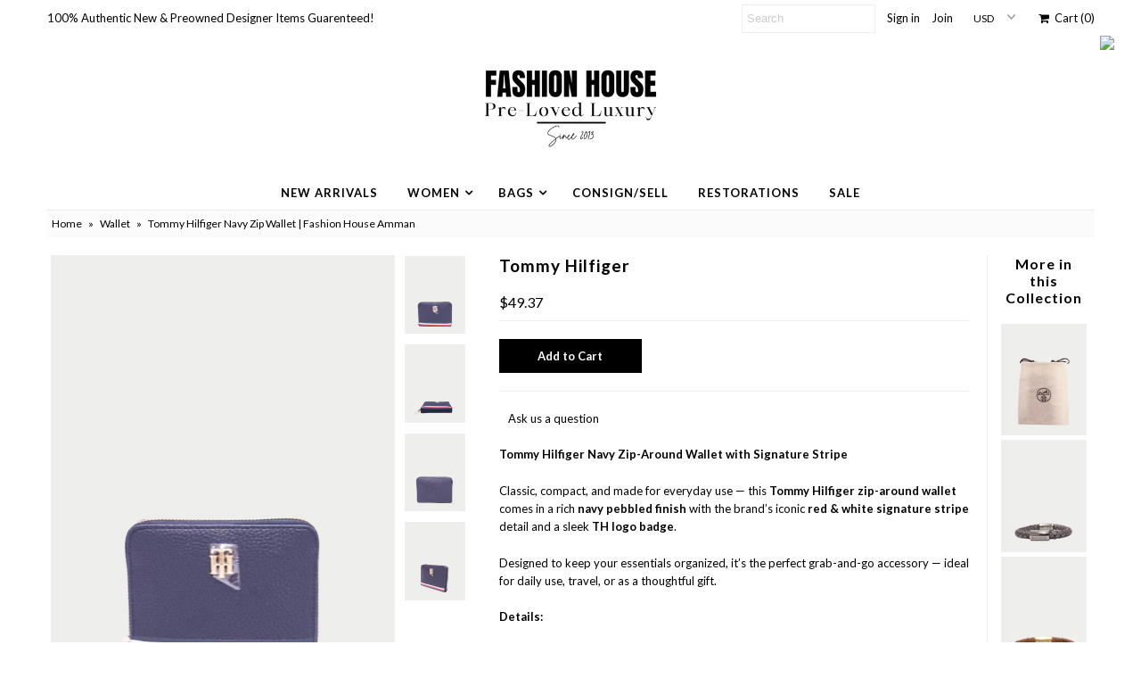

--- FILE ---
content_type: text/html; charset=utf-8
request_url: https://fashionhouseamman.com/products/tommy-hilfiger-1
body_size: 19322
content:
<!DOCTYPE html>
<!--[if lt IE 7 ]><html class="ie ie6" lang="en"> <![endif]-->
<!--[if IE 7 ]><html class="ie ie7" lang="en"> <![endif]-->
<!--[if IE 8 ]><html class="ie ie8" lang="en"> <![endif]-->
<!--[if (gte IE 9)|!(IE)]><!--><html lang="en"> <!--<![endif]-->
<head>
  <!-- Google tag (gtag.js) -->
<script async src="https://www.googletagmanager.com/gtag/js?id=AW-852054328"></script>
<script>
  window.dataLayer = window.dataLayer || [];
  function gtag(){dataLayer.push(arguments);}
  gtag('js', new Date());

  gtag('config', 'AW-852054328');
</script>
  <meta charset="utf-8" />
  

<link href='//fonts.googleapis.com/css?family=Alegreya+Sans:300,400,700' rel='stylesheet' type='text/css'>




<link href='//fonts.googleapis.com/css?family=Arvo:400,700' rel='stylesheet' type='text/css'>
  



<link href='//fonts.googleapis.com/css?family=Crimson+Text' rel='stylesheet' type='text/css'>




<link href='//fonts.googleapis.com/css?family=Glegoo' rel='stylesheet' type='text/css'>




<link href='//fonts.googleapis.com/css?family=Hind:300,400,700' rel='stylesheet' type='text/css'>




<link href='//fonts.googleapis.com/css?family=Josefin+Sans:300,400,700' rel='stylesheet' type='text/css'>




<link href='//fonts.googleapis.com/css?family=Karla:400,700' rel='stylesheet' type='text/css'>




<link href='//fonts.googleapis.com/css?family=Lato:300,400,700' rel='stylesheet' type='text/css'>
  



<link href='//fonts.googleapis.com/css?family=Lobster' rel='stylesheet' type='text/css'>
   



<link href='//fonts.googleapis.com/css?family=Lobster+Two:400,700' rel='stylesheet' type='text/css'>
   



<link href='//fonts.googleapis.com/css?family=Montserrat:400,700' rel='stylesheet' type='text/css'>
  



<link href='//fonts.googleapis.com/css?family=Noticia+Text:400,700' rel='stylesheet' type='text/css'>
     



<link href='//fonts.googleapis.com/css?family=Open+Sans:400,300,700' rel='stylesheet' type='text/css'>
  



<link href='//fonts.googleapis.com/css?family=Open+Sans+Condensed:300,700' rel='stylesheet' type='text/css'>




<link href='//fonts.googleapis.com/css?family=Oswald:400,300,700' rel='stylesheet' type='text/css'>




<link href='//fonts.googleapis.com/css?family=Oxygen:300,400,700' rel='stylesheet' type='text/css'>




<link href='//fonts.googleapis.com/css?family=Playfair+Display:400,700' rel='stylesheet' type='text/css'>




<link href='//fonts.googleapis.com/css?family=PT+Sans:400,700' rel='stylesheet' type='text/css'>
    



<link href='//fonts.googleapis.com/css?family=PT+Sans+Narrow:400,700' rel='stylesheet' type='text/css'>
 



<link href='//fonts.googleapis.com/css?family=Questrial' rel='stylesheet' type='text/css'>
   



<link href='//fonts.googleapis.com/css?family=Raleway:400,300,700' rel='stylesheet' type='text/css'>
 



<link href='//fonts.googleapis.com/css?family=Roboto+Slab:300,400,700' rel='stylesheet' type='text/css'>




<link href='//fonts.googleapis.com/css?family=Slabo+27px' rel='stylesheet' type='text/css'>




<link href='//fonts.googleapis.com/css?family=Source+Sans+Pro:300,400,700' rel='stylesheet' type='text/css'>




<link href='//fonts.googleapis.com/css?family=Vollkorn:400,700' rel='stylesheet' type='text/css'>



























  <!-- Meta
================================================== -->
  <title>
    Tommy Hilfiger Navy Zip Wallet | Fashion House Amman
  </title>
  
  <meta name="description" content="Shop a Tommy Hilfiger navy zip-around wallet featuring the signature stripe detail and TH logo. A practical everyday accessory at Fashion House Amman." />
  
  <link rel="canonical" href="https://fashionhouseamman.com/products/tommy-hilfiger-1" />
  

<meta property="og:type" content="product">
<meta property="og:title" content="Tommy Hilfiger">
<meta property="og:url" content="https://fashionhouseamman.com/products/tommy-hilfiger-1">
<meta property="og:description" content="Tommy Hilfiger Navy Zip-Around Wallet with Signature Stripe
Classic, compact, and made for everyday use — this Tommy Hilfiger zip-around wallet comes in a rich navy pebbled finish with the brand’s iconic red &amp;amp; white signature stripe detail and a sleek TH logo badge.
Designed to keep your essentials organized, it’s the perfect grab-and-go accessory — ideal for daily use, travel, or as a thoughtful gift.

Details:

Color: Navy
Material: Pebbled faux leather 
Hardware: Gold-tone zip
Closure: Zip-around closure
Detail: Signature stripe (red/white)
Logo: TH logo badge
Use: Wallet / card holder / small essentials pouch
New

 
Measurements:

Height: 10 cm
Width: 13 cm
Depth: 3 cm

 
Extras:
Box">

<meta property="og:image" content="http://fashionhouseamman.com/cdn/shop/files/Tommy-Hilfiger-Wallet-Amman_grande.jpg?v=1768639851">
<meta property="og:image:secure_url" content="https://fashionhouseamman.com/cdn/shop/files/Tommy-Hilfiger-Wallet-Amman_grande.jpg?v=1768639851">

<meta property="og:image" content="http://fashionhouseamman.com/cdn/shop/files/Tommy-Hilfiger-Wallet-Amman_3_grande.jpg?v=1768639851">
<meta property="og:image:secure_url" content="https://fashionhouseamman.com/cdn/shop/files/Tommy-Hilfiger-Wallet-Amman_3_grande.jpg?v=1768639851">

<meta property="og:image" content="http://fashionhouseamman.com/cdn/shop/files/Tommy-Hilfiger-Wallet-Amman_1_grande.jpg?v=1768639851">
<meta property="og:image:secure_url" content="https://fashionhouseamman.com/cdn/shop/files/Tommy-Hilfiger-Wallet-Amman_1_grande.jpg?v=1768639851">

<meta property="og:price:amount" content="49.37">
<meta property="og:price:currency" content="USD">

<meta property="og:site_name" content="Fashion House Amman">



<meta name="twitter:card" content="summary">


<meta name="twitter:site" content="@">


<meta name="twitter:title" content="Tommy Hilfiger">
<meta name="twitter:description" content="Tommy Hilfiger Navy Zip-Around Wallet with Signature Stripe
Classic, compact, and made for everyday use — this Tommy Hilfiger zip-around wallet comes in a rich navy pebbled finish with the brand’s ico">
<meta name="twitter:image" content="https://fashionhouseamman.com/cdn/shop/files/Tommy-Hilfiger-Wallet-Amman_large.jpg?v=1768639851">
<meta name="twitter:image:width" content="480">
<meta name="twitter:image:height" content="480">

  <!-- CSS
================================================== -->
  <link rel="stylesheet" href="https://cdnjs.cloudflare.com/ajax/libs/font-awesome/4.7.0/css/font-awesome.min.css">
  <link href="//fashionhouseamman.com/cdn/shop/t/3/assets/stylesheet.css?v=60763731008211324711767504539" rel="stylesheet" type="text/css" media="all" />
  
  <!-- JS
================================================== -->
  <script type="text/javascript" src="//ajax.googleapis.com/ajax/libs/jquery/2.2.4/jquery.min.js"></script>
  <script src="//fashionhouseamman.com/cdn/shop/t/3/assets/theme.js?v=153362845804518099221767436693" type="text/javascript"></script>
  <script src="//fashionhouseamman.com/cdn/shopifycloud/storefront/assets/themes_support/option_selection-b017cd28.js" type="text/javascript"></script>
  

  <meta name="viewport" content="width=device-width, initial-scale=1, maximum-scale=1">
  <!-- Favicons
================================================== -->
  
  <link rel="shortcut icon" href="//fashionhouseamman.com/cdn/shop/files/Fashion-House-Logo-girl1_32x32.jpg?v=1614279254" type="image/png" />
  
  
  <script>window.performance && window.performance.mark && window.performance.mark('shopify.content_for_header.start');</script><meta name="google-site-verification" content="dUzyySG2LNkB15tx4mh5sHBGKj5ERZcb0rcqnQcpNKI">
<meta id="shopify-digital-wallet" name="shopify-digital-wallet" content="/13401217/digital_wallets/dialog">
<link rel="alternate" type="application/json+oembed" href="https://fashionhouseamman.com/products/tommy-hilfiger-1.oembed">
<script async="async" src="/checkouts/internal/preloads.js?locale=en-US"></script>
<script id="shopify-features" type="application/json">{"accessToken":"0edacc97d77ea6657fd67d6d2291ed9e","betas":["rich-media-storefront-analytics"],"domain":"fashionhouseamman.com","predictiveSearch":true,"shopId":13401217,"locale":"en"}</script>
<script>var Shopify = Shopify || {};
Shopify.shop = "fashion-house-amman.myshopify.com";
Shopify.locale = "en";
Shopify.currency = {"active":"USD","rate":"1.0"};
Shopify.country = "US";
Shopify.theme = {"name":"Mr Parker","id":144184257,"schema_name":"Mr Parker","schema_version":"5.3.2","theme_store_id":567,"role":"main"};
Shopify.theme.handle = "null";
Shopify.theme.style = {"id":null,"handle":null};
Shopify.cdnHost = "fashionhouseamman.com/cdn";
Shopify.routes = Shopify.routes || {};
Shopify.routes.root = "/";</script>
<script type="module">!function(o){(o.Shopify=o.Shopify||{}).modules=!0}(window);</script>
<script>!function(o){function n(){var o=[];function n(){o.push(Array.prototype.slice.apply(arguments))}return n.q=o,n}var t=o.Shopify=o.Shopify||{};t.loadFeatures=n(),t.autoloadFeatures=n()}(window);</script>
<script id="shop-js-analytics" type="application/json">{"pageType":"product"}</script>
<script defer="defer" async type="module" src="//fashionhouseamman.com/cdn/shopifycloud/shop-js/modules/v2/client.init-shop-cart-sync_BT-GjEfc.en.esm.js"></script>
<script defer="defer" async type="module" src="//fashionhouseamman.com/cdn/shopifycloud/shop-js/modules/v2/chunk.common_D58fp_Oc.esm.js"></script>
<script defer="defer" async type="module" src="//fashionhouseamman.com/cdn/shopifycloud/shop-js/modules/v2/chunk.modal_xMitdFEc.esm.js"></script>
<script type="module">
  await import("//fashionhouseamman.com/cdn/shopifycloud/shop-js/modules/v2/client.init-shop-cart-sync_BT-GjEfc.en.esm.js");
await import("//fashionhouseamman.com/cdn/shopifycloud/shop-js/modules/v2/chunk.common_D58fp_Oc.esm.js");
await import("//fashionhouseamman.com/cdn/shopifycloud/shop-js/modules/v2/chunk.modal_xMitdFEc.esm.js");

  window.Shopify.SignInWithShop?.initShopCartSync?.({"fedCMEnabled":true,"windoidEnabled":true});

</script>
<script>(function() {
  var isLoaded = false;
  function asyncLoad() {
    if (isLoaded) return;
    isLoaded = true;
    var urls = ["https:\/\/cdn.nfcube.com\/instafeed-c88adec9a001291691944695ebe099fb.js?shop=fashion-house-amman.myshopify.com"];
    for (var i = 0; i < urls.length; i++) {
      var s = document.createElement('script');
      s.type = 'text/javascript';
      s.async = true;
      s.src = urls[i];
      var x = document.getElementsByTagName('script')[0];
      x.parentNode.insertBefore(s, x);
    }
  };
  if(window.attachEvent) {
    window.attachEvent('onload', asyncLoad);
  } else {
    window.addEventListener('load', asyncLoad, false);
  }
})();</script>
<script id="__st">var __st={"a":13401217,"offset":7200,"reqid":"70fb4ad8-e59a-4413-84c2-009d30f24575-1769184301","pageurl":"fashionhouseamman.com\/products\/tommy-hilfiger-1","u":"cba4235bb989","p":"product","rtyp":"product","rid":7572432191555};</script>
<script>window.ShopifyPaypalV4VisibilityTracking = true;</script>
<script id="captcha-bootstrap">!function(){'use strict';const t='contact',e='account',n='new_comment',o=[[t,t],['blogs',n],['comments',n],[t,'customer']],c=[[e,'customer_login'],[e,'guest_login'],[e,'recover_customer_password'],[e,'create_customer']],r=t=>t.map((([t,e])=>`form[action*='/${t}']:not([data-nocaptcha='true']) input[name='form_type'][value='${e}']`)).join(','),a=t=>()=>t?[...document.querySelectorAll(t)].map((t=>t.form)):[];function s(){const t=[...o],e=r(t);return a(e)}const i='password',u='form_key',d=['recaptcha-v3-token','g-recaptcha-response','h-captcha-response',i],f=()=>{try{return window.sessionStorage}catch{return}},m='__shopify_v',_=t=>t.elements[u];function p(t,e,n=!1){try{const o=window.sessionStorage,c=JSON.parse(o.getItem(e)),{data:r}=function(t){const{data:e,action:n}=t;return t[m]||n?{data:e,action:n}:{data:t,action:n}}(c);for(const[e,n]of Object.entries(r))t.elements[e]&&(t.elements[e].value=n);n&&o.removeItem(e)}catch(o){console.error('form repopulation failed',{error:o})}}const l='form_type',E='cptcha';function T(t){t.dataset[E]=!0}const w=window,h=w.document,L='Shopify',v='ce_forms',y='captcha';let A=!1;((t,e)=>{const n=(g='f06e6c50-85a8-45c8-87d0-21a2b65856fe',I='https://cdn.shopify.com/shopifycloud/storefront-forms-hcaptcha/ce_storefront_forms_captcha_hcaptcha.v1.5.2.iife.js',D={infoText:'Protected by hCaptcha',privacyText:'Privacy',termsText:'Terms'},(t,e,n)=>{const o=w[L][v],c=o.bindForm;if(c)return c(t,g,e,D).then(n);var r;o.q.push([[t,g,e,D],n]),r=I,A||(h.body.append(Object.assign(h.createElement('script'),{id:'captcha-provider',async:!0,src:r})),A=!0)});var g,I,D;w[L]=w[L]||{},w[L][v]=w[L][v]||{},w[L][v].q=[],w[L][y]=w[L][y]||{},w[L][y].protect=function(t,e){n(t,void 0,e),T(t)},Object.freeze(w[L][y]),function(t,e,n,w,h,L){const[v,y,A,g]=function(t,e,n){const i=e?o:[],u=t?c:[],d=[...i,...u],f=r(d),m=r(i),_=r(d.filter((([t,e])=>n.includes(e))));return[a(f),a(m),a(_),s()]}(w,h,L),I=t=>{const e=t.target;return e instanceof HTMLFormElement?e:e&&e.form},D=t=>v().includes(t);t.addEventListener('submit',(t=>{const e=I(t);if(!e)return;const n=D(e)&&!e.dataset.hcaptchaBound&&!e.dataset.recaptchaBound,o=_(e),c=g().includes(e)&&(!o||!o.value);(n||c)&&t.preventDefault(),c&&!n&&(function(t){try{if(!f())return;!function(t){const e=f();if(!e)return;const n=_(t);if(!n)return;const o=n.value;o&&e.removeItem(o)}(t);const e=Array.from(Array(32),(()=>Math.random().toString(36)[2])).join('');!function(t,e){_(t)||t.append(Object.assign(document.createElement('input'),{type:'hidden',name:u})),t.elements[u].value=e}(t,e),function(t,e){const n=f();if(!n)return;const o=[...t.querySelectorAll(`input[type='${i}']`)].map((({name:t})=>t)),c=[...d,...o],r={};for(const[a,s]of new FormData(t).entries())c.includes(a)||(r[a]=s);n.setItem(e,JSON.stringify({[m]:1,action:t.action,data:r}))}(t,e)}catch(e){console.error('failed to persist form',e)}}(e),e.submit())}));const S=(t,e)=>{t&&!t.dataset[E]&&(n(t,e.some((e=>e===t))),T(t))};for(const o of['focusin','change'])t.addEventListener(o,(t=>{const e=I(t);D(e)&&S(e,y())}));const B=e.get('form_key'),M=e.get(l),P=B&&M;t.addEventListener('DOMContentLoaded',(()=>{const t=y();if(P)for(const e of t)e.elements[l].value===M&&p(e,B);[...new Set([...A(),...v().filter((t=>'true'===t.dataset.shopifyCaptcha))])].forEach((e=>S(e,t)))}))}(h,new URLSearchParams(w.location.search),n,t,e,['guest_login'])})(!0,!0)}();</script>
<script integrity="sha256-4kQ18oKyAcykRKYeNunJcIwy7WH5gtpwJnB7kiuLZ1E=" data-source-attribution="shopify.loadfeatures" defer="defer" src="//fashionhouseamman.com/cdn/shopifycloud/storefront/assets/storefront/load_feature-a0a9edcb.js" crossorigin="anonymous"></script>
<script data-source-attribution="shopify.dynamic_checkout.dynamic.init">var Shopify=Shopify||{};Shopify.PaymentButton=Shopify.PaymentButton||{isStorefrontPortableWallets:!0,init:function(){window.Shopify.PaymentButton.init=function(){};var t=document.createElement("script");t.src="https://fashionhouseamman.com/cdn/shopifycloud/portable-wallets/latest/portable-wallets.en.js",t.type="module",document.head.appendChild(t)}};
</script>
<script data-source-attribution="shopify.dynamic_checkout.buyer_consent">
  function portableWalletsHideBuyerConsent(e){var t=document.getElementById("shopify-buyer-consent"),n=document.getElementById("shopify-subscription-policy-button");t&&n&&(t.classList.add("hidden"),t.setAttribute("aria-hidden","true"),n.removeEventListener("click",e))}function portableWalletsShowBuyerConsent(e){var t=document.getElementById("shopify-buyer-consent"),n=document.getElementById("shopify-subscription-policy-button");t&&n&&(t.classList.remove("hidden"),t.removeAttribute("aria-hidden"),n.addEventListener("click",e))}window.Shopify?.PaymentButton&&(window.Shopify.PaymentButton.hideBuyerConsent=portableWalletsHideBuyerConsent,window.Shopify.PaymentButton.showBuyerConsent=portableWalletsShowBuyerConsent);
</script>
<script data-source-attribution="shopify.dynamic_checkout.cart.bootstrap">document.addEventListener("DOMContentLoaded",(function(){function t(){return document.querySelector("shopify-accelerated-checkout-cart, shopify-accelerated-checkout")}if(t())Shopify.PaymentButton.init();else{new MutationObserver((function(e,n){t()&&(Shopify.PaymentButton.init(),n.disconnect())})).observe(document.body,{childList:!0,subtree:!0})}}));
</script>

<script>window.performance && window.performance.mark && window.performance.mark('shopify.content_for_header.end');</script>
  
  <script type="text/javascript">
    $(window).load(function() {  
      $('.collection-image').matchHeight();
    });
  </script>
  <meta name="google-site-verification" content="dUzyySG2LNkB15tx4mh5sHBGKj5ERZcb0rcqnQcpNKI" />
<!-- Facebook Pixel Code -->
<script>
  !function(f,b,e,v,n,t,s)
  {if(f.fbq)return;n=f.fbq=function(){n.callMethod?
  n.callMethod.apply(n,arguments):n.queue.push(arguments)};
  if(!f._fbq)f._fbq=n;n.push=n;n.loaded=!0;n.version='2.0';
  n.queue=[];t=b.createElement(e);t.async=!0;
  t.src=v;s=b.getElementsByTagName(e)[0];
  s.parentNode.insertBefore(t,s)}(window, document,'script',
  'https://connect.facebook.net/en_US/fbevents.js');
  fbq('init', '2958617124199044');
  fbq('track', 'PageView');
</script>
<noscript><img height="1" width="1" style="display:none"
  src="https://www.facebook.com/tr?id=2958617124199044&ev=PageView&noscript=1"
/></noscript>
<!-- End Facebook Pixel Code -->
  <script src="https://cdn-widgetsrepository.yotpo.com/v1/loader/Z2zgQrzdV8_cFJQdMl_fQw" async></script>
<script src="https://cdn.shopify.com/extensions/4e276193-403c-423f-833c-fefed71819cf/forms-2298/assets/shopify-forms-loader.js" type="text/javascript" defer="defer"></script>
<link href="https://monorail-edge.shopifysvc.com" rel="dns-prefetch">
<script>(function(){if ("sendBeacon" in navigator && "performance" in window) {try {var session_token_from_headers = performance.getEntriesByType('navigation')[0].serverTiming.find(x => x.name == '_s').description;} catch {var session_token_from_headers = undefined;}var session_cookie_matches = document.cookie.match(/_shopify_s=([^;]*)/);var session_token_from_cookie = session_cookie_matches && session_cookie_matches.length === 2 ? session_cookie_matches[1] : "";var session_token = session_token_from_headers || session_token_from_cookie || "";function handle_abandonment_event(e) {var entries = performance.getEntries().filter(function(entry) {return /monorail-edge.shopifysvc.com/.test(entry.name);});if (!window.abandonment_tracked && entries.length === 0) {window.abandonment_tracked = true;var currentMs = Date.now();var navigation_start = performance.timing.navigationStart;var payload = {shop_id: 13401217,url: window.location.href,navigation_start,duration: currentMs - navigation_start,session_token,page_type: "product"};window.navigator.sendBeacon("https://monorail-edge.shopifysvc.com/v1/produce", JSON.stringify({schema_id: "online_store_buyer_site_abandonment/1.1",payload: payload,metadata: {event_created_at_ms: currentMs,event_sent_at_ms: currentMs}}));}}window.addEventListener('pagehide', handle_abandonment_event);}}());</script>
<script id="web-pixels-manager-setup">(function e(e,d,r,n,o){if(void 0===o&&(o={}),!Boolean(null===(a=null===(i=window.Shopify)||void 0===i?void 0:i.analytics)||void 0===a?void 0:a.replayQueue)){var i,a;window.Shopify=window.Shopify||{};var t=window.Shopify;t.analytics=t.analytics||{};var s=t.analytics;s.replayQueue=[],s.publish=function(e,d,r){return s.replayQueue.push([e,d,r]),!0};try{self.performance.mark("wpm:start")}catch(e){}var l=function(){var e={modern:/Edge?\/(1{2}[4-9]|1[2-9]\d|[2-9]\d{2}|\d{4,})\.\d+(\.\d+|)|Firefox\/(1{2}[4-9]|1[2-9]\d|[2-9]\d{2}|\d{4,})\.\d+(\.\d+|)|Chrom(ium|e)\/(9{2}|\d{3,})\.\d+(\.\d+|)|(Maci|X1{2}).+ Version\/(15\.\d+|(1[6-9]|[2-9]\d|\d{3,})\.\d+)([,.]\d+|)( \(\w+\)|)( Mobile\/\w+|) Safari\/|Chrome.+OPR\/(9{2}|\d{3,})\.\d+\.\d+|(CPU[ +]OS|iPhone[ +]OS|CPU[ +]iPhone|CPU IPhone OS|CPU iPad OS)[ +]+(15[._]\d+|(1[6-9]|[2-9]\d|\d{3,})[._]\d+)([._]\d+|)|Android:?[ /-](13[3-9]|1[4-9]\d|[2-9]\d{2}|\d{4,})(\.\d+|)(\.\d+|)|Android.+Firefox\/(13[5-9]|1[4-9]\d|[2-9]\d{2}|\d{4,})\.\d+(\.\d+|)|Android.+Chrom(ium|e)\/(13[3-9]|1[4-9]\d|[2-9]\d{2}|\d{4,})\.\d+(\.\d+|)|SamsungBrowser\/([2-9]\d|\d{3,})\.\d+/,legacy:/Edge?\/(1[6-9]|[2-9]\d|\d{3,})\.\d+(\.\d+|)|Firefox\/(5[4-9]|[6-9]\d|\d{3,})\.\d+(\.\d+|)|Chrom(ium|e)\/(5[1-9]|[6-9]\d|\d{3,})\.\d+(\.\d+|)([\d.]+$|.*Safari\/(?![\d.]+ Edge\/[\d.]+$))|(Maci|X1{2}).+ Version\/(10\.\d+|(1[1-9]|[2-9]\d|\d{3,})\.\d+)([,.]\d+|)( \(\w+\)|)( Mobile\/\w+|) Safari\/|Chrome.+OPR\/(3[89]|[4-9]\d|\d{3,})\.\d+\.\d+|(CPU[ +]OS|iPhone[ +]OS|CPU[ +]iPhone|CPU IPhone OS|CPU iPad OS)[ +]+(10[._]\d+|(1[1-9]|[2-9]\d|\d{3,})[._]\d+)([._]\d+|)|Android:?[ /-](13[3-9]|1[4-9]\d|[2-9]\d{2}|\d{4,})(\.\d+|)(\.\d+|)|Mobile Safari.+OPR\/([89]\d|\d{3,})\.\d+\.\d+|Android.+Firefox\/(13[5-9]|1[4-9]\d|[2-9]\d{2}|\d{4,})\.\d+(\.\d+|)|Android.+Chrom(ium|e)\/(13[3-9]|1[4-9]\d|[2-9]\d{2}|\d{4,})\.\d+(\.\d+|)|Android.+(UC? ?Browser|UCWEB|U3)[ /]?(15\.([5-9]|\d{2,})|(1[6-9]|[2-9]\d|\d{3,})\.\d+)\.\d+|SamsungBrowser\/(5\.\d+|([6-9]|\d{2,})\.\d+)|Android.+MQ{2}Browser\/(14(\.(9|\d{2,})|)|(1[5-9]|[2-9]\d|\d{3,})(\.\d+|))(\.\d+|)|K[Aa][Ii]OS\/(3\.\d+|([4-9]|\d{2,})\.\d+)(\.\d+|)/},d=e.modern,r=e.legacy,n=navigator.userAgent;return n.match(d)?"modern":n.match(r)?"legacy":"unknown"}(),u="modern"===l?"modern":"legacy",c=(null!=n?n:{modern:"",legacy:""})[u],f=function(e){return[e.baseUrl,"/wpm","/b",e.hashVersion,"modern"===e.buildTarget?"m":"l",".js"].join("")}({baseUrl:d,hashVersion:r,buildTarget:u}),m=function(e){var d=e.version,r=e.bundleTarget,n=e.surface,o=e.pageUrl,i=e.monorailEndpoint;return{emit:function(e){var a=e.status,t=e.errorMsg,s=(new Date).getTime(),l=JSON.stringify({metadata:{event_sent_at_ms:s},events:[{schema_id:"web_pixels_manager_load/3.1",payload:{version:d,bundle_target:r,page_url:o,status:a,surface:n,error_msg:t},metadata:{event_created_at_ms:s}}]});if(!i)return console&&console.warn&&console.warn("[Web Pixels Manager] No Monorail endpoint provided, skipping logging."),!1;try{return self.navigator.sendBeacon.bind(self.navigator)(i,l)}catch(e){}var u=new XMLHttpRequest;try{return u.open("POST",i,!0),u.setRequestHeader("Content-Type","text/plain"),u.send(l),!0}catch(e){return console&&console.warn&&console.warn("[Web Pixels Manager] Got an unhandled error while logging to Monorail."),!1}}}}({version:r,bundleTarget:l,surface:e.surface,pageUrl:self.location.href,monorailEndpoint:e.monorailEndpoint});try{o.browserTarget=l,function(e){var d=e.src,r=e.async,n=void 0===r||r,o=e.onload,i=e.onerror,a=e.sri,t=e.scriptDataAttributes,s=void 0===t?{}:t,l=document.createElement("script"),u=document.querySelector("head"),c=document.querySelector("body");if(l.async=n,l.src=d,a&&(l.integrity=a,l.crossOrigin="anonymous"),s)for(var f in s)if(Object.prototype.hasOwnProperty.call(s,f))try{l.dataset[f]=s[f]}catch(e){}if(o&&l.addEventListener("load",o),i&&l.addEventListener("error",i),u)u.appendChild(l);else{if(!c)throw new Error("Did not find a head or body element to append the script");c.appendChild(l)}}({src:f,async:!0,onload:function(){if(!function(){var e,d;return Boolean(null===(d=null===(e=window.Shopify)||void 0===e?void 0:e.analytics)||void 0===d?void 0:d.initialized)}()){var d=window.webPixelsManager.init(e)||void 0;if(d){var r=window.Shopify.analytics;r.replayQueue.forEach((function(e){var r=e[0],n=e[1],o=e[2];d.publishCustomEvent(r,n,o)})),r.replayQueue=[],r.publish=d.publishCustomEvent,r.visitor=d.visitor,r.initialized=!0}}},onerror:function(){return m.emit({status:"failed",errorMsg:"".concat(f," has failed to load")})},sri:function(e){var d=/^sha384-[A-Za-z0-9+/=]+$/;return"string"==typeof e&&d.test(e)}(c)?c:"",scriptDataAttributes:o}),m.emit({status:"loading"})}catch(e){m.emit({status:"failed",errorMsg:(null==e?void 0:e.message)||"Unknown error"})}}})({shopId: 13401217,storefrontBaseUrl: "https://fashionhouseamman.com",extensionsBaseUrl: "https://extensions.shopifycdn.com/cdn/shopifycloud/web-pixels-manager",monorailEndpoint: "https://monorail-edge.shopifysvc.com/unstable/produce_batch",surface: "storefront-renderer",enabledBetaFlags: ["2dca8a86"],webPixelsConfigList: [{"id":"1151696963","configuration":"{\"pixel_id\":\"2958617124199044\",\"pixel_type\":\"facebook_pixel\"}","eventPayloadVersion":"v1","runtimeContext":"OPEN","scriptVersion":"ca16bc87fe92b6042fbaa3acc2fbdaa6","type":"APP","apiClientId":2329312,"privacyPurposes":["ANALYTICS","MARKETING","SALE_OF_DATA"],"dataSharingAdjustments":{"protectedCustomerApprovalScopes":["read_customer_address","read_customer_email","read_customer_name","read_customer_personal_data","read_customer_phone"]}},{"id":"328990787","configuration":"{\"config\":\"{\\\"google_tag_ids\\\":[\\\"G-1C1TVSSMJ7\\\",\\\"AW-852054328\\\",\\\"GT-K8MQV9R\\\"],\\\"target_country\\\":\\\"US\\\",\\\"gtag_events\\\":[{\\\"type\\\":\\\"begin_checkout\\\",\\\"action_label\\\":[\\\"G-1C1TVSSMJ7\\\",\\\"AW-852054328\\\/blENCKn34fkBELiipZYD\\\"]},{\\\"type\\\":\\\"search\\\",\\\"action_label\\\":[\\\"G-1C1TVSSMJ7\\\",\\\"AW-852054328\\\/QuRUCKz34fkBELiipZYD\\\"]},{\\\"type\\\":\\\"view_item\\\",\\\"action_label\\\":[\\\"G-1C1TVSSMJ7\\\",\\\"AW-852054328\\\/c0ARCKP34fkBELiipZYD\\\",\\\"MC-TKWP6YPSBT\\\"]},{\\\"type\\\":\\\"purchase\\\",\\\"action_label\\\":[\\\"G-1C1TVSSMJ7\\\",\\\"AW-852054328\\\/-j0kCKD34fkBELiipZYD\\\",\\\"MC-TKWP6YPSBT\\\"]},{\\\"type\\\":\\\"page_view\\\",\\\"action_label\\\":[\\\"G-1C1TVSSMJ7\\\",\\\"AW-852054328\\\/OMIjCJ334fkBELiipZYD\\\",\\\"MC-TKWP6YPSBT\\\"]},{\\\"type\\\":\\\"add_payment_info\\\",\\\"action_label\\\":[\\\"G-1C1TVSSMJ7\\\",\\\"AW-852054328\\\/XnW3CK_34fkBELiipZYD\\\"]},{\\\"type\\\":\\\"add_to_cart\\\",\\\"action_label\\\":[\\\"G-1C1TVSSMJ7\\\",\\\"AW-852054328\\\/cWaeCKb34fkBELiipZYD\\\"]}],\\\"enable_monitoring_mode\\\":false}\"}","eventPayloadVersion":"v1","runtimeContext":"OPEN","scriptVersion":"b2a88bafab3e21179ed38636efcd8a93","type":"APP","apiClientId":1780363,"privacyPurposes":[],"dataSharingAdjustments":{"protectedCustomerApprovalScopes":["read_customer_address","read_customer_email","read_customer_name","read_customer_personal_data","read_customer_phone"]}},{"id":"48758851","eventPayloadVersion":"v1","runtimeContext":"LAX","scriptVersion":"1","type":"CUSTOM","privacyPurposes":["MARKETING"],"name":"Meta pixel (migrated)"},{"id":"79233091","eventPayloadVersion":"v1","runtimeContext":"LAX","scriptVersion":"1","type":"CUSTOM","privacyPurposes":["ANALYTICS"],"name":"Google Analytics tag (migrated)"},{"id":"135364675","eventPayloadVersion":"1","runtimeContext":"LAX","scriptVersion":"1","type":"CUSTOM","privacyPurposes":["ANALYTICS","MARKETING","SALE_OF_DATA"],"name":"Elevar- Tracking"},{"id":"shopify-app-pixel","configuration":"{}","eventPayloadVersion":"v1","runtimeContext":"STRICT","scriptVersion":"0450","apiClientId":"shopify-pixel","type":"APP","privacyPurposes":["ANALYTICS","MARKETING"]},{"id":"shopify-custom-pixel","eventPayloadVersion":"v1","runtimeContext":"LAX","scriptVersion":"0450","apiClientId":"shopify-pixel","type":"CUSTOM","privacyPurposes":["ANALYTICS","MARKETING"]}],isMerchantRequest: false,initData: {"shop":{"name":"Fashion House Amman","paymentSettings":{"currencyCode":"USD"},"myshopifyDomain":"fashion-house-amman.myshopify.com","countryCode":"JO","storefrontUrl":"https:\/\/fashionhouseamman.com"},"customer":null,"cart":null,"checkout":null,"productVariants":[{"price":{"amount":49.37,"currencyCode":"USD"},"product":{"title":"Tommy Hilfiger","vendor":"Tommy Hilfiger","id":"7572432191555","untranslatedTitle":"Tommy Hilfiger","url":"\/products\/tommy-hilfiger-1","type":"Wallet"},"id":"42888151105603","image":{"src":"\/\/fashionhouseamman.com\/cdn\/shop\/files\/Tommy-Hilfiger-Wallet-Amman.jpg?v=1768639851"},"sku":"1379-6","title":"Default Title","untranslatedTitle":"Default Title"}],"purchasingCompany":null},},"https://fashionhouseamman.com/cdn","fcfee988w5aeb613cpc8e4bc33m6693e112",{"modern":"","legacy":""},{"shopId":"13401217","storefrontBaseUrl":"https:\/\/fashionhouseamman.com","extensionBaseUrl":"https:\/\/extensions.shopifycdn.com\/cdn\/shopifycloud\/web-pixels-manager","surface":"storefront-renderer","enabledBetaFlags":"[\"2dca8a86\"]","isMerchantRequest":"false","hashVersion":"fcfee988w5aeb613cpc8e4bc33m6693e112","publish":"custom","events":"[[\"page_viewed\",{}],[\"product_viewed\",{\"productVariant\":{\"price\":{\"amount\":49.37,\"currencyCode\":\"USD\"},\"product\":{\"title\":\"Tommy Hilfiger\",\"vendor\":\"Tommy Hilfiger\",\"id\":\"7572432191555\",\"untranslatedTitle\":\"Tommy Hilfiger\",\"url\":\"\/products\/tommy-hilfiger-1\",\"type\":\"Wallet\"},\"id\":\"42888151105603\",\"image\":{\"src\":\"\/\/fashionhouseamman.com\/cdn\/shop\/files\/Tommy-Hilfiger-Wallet-Amman.jpg?v=1768639851\"},\"sku\":\"1379-6\",\"title\":\"Default Title\",\"untranslatedTitle\":\"Default Title\"}}]]"});</script><script>
  window.ShopifyAnalytics = window.ShopifyAnalytics || {};
  window.ShopifyAnalytics.meta = window.ShopifyAnalytics.meta || {};
  window.ShopifyAnalytics.meta.currency = 'USD';
  var meta = {"product":{"id":7572432191555,"gid":"gid:\/\/shopify\/Product\/7572432191555","vendor":"Tommy Hilfiger","type":"Wallet","handle":"tommy-hilfiger-1","variants":[{"id":42888151105603,"price":4937,"name":"Tommy Hilfiger","public_title":null,"sku":"1379-6"}],"remote":false},"page":{"pageType":"product","resourceType":"product","resourceId":7572432191555,"requestId":"70fb4ad8-e59a-4413-84c2-009d30f24575-1769184301"}};
  for (var attr in meta) {
    window.ShopifyAnalytics.meta[attr] = meta[attr];
  }
</script>
<script class="analytics">
  (function () {
    var customDocumentWrite = function(content) {
      var jquery = null;

      if (window.jQuery) {
        jquery = window.jQuery;
      } else if (window.Checkout && window.Checkout.$) {
        jquery = window.Checkout.$;
      }

      if (jquery) {
        jquery('body').append(content);
      }
    };

    var hasLoggedConversion = function(token) {
      if (token) {
        return document.cookie.indexOf('loggedConversion=' + token) !== -1;
      }
      return false;
    }

    var setCookieIfConversion = function(token) {
      if (token) {
        var twoMonthsFromNow = new Date(Date.now());
        twoMonthsFromNow.setMonth(twoMonthsFromNow.getMonth() + 2);

        document.cookie = 'loggedConversion=' + token + '; expires=' + twoMonthsFromNow;
      }
    }

    var trekkie = window.ShopifyAnalytics.lib = window.trekkie = window.trekkie || [];
    if (trekkie.integrations) {
      return;
    }
    trekkie.methods = [
      'identify',
      'page',
      'ready',
      'track',
      'trackForm',
      'trackLink'
    ];
    trekkie.factory = function(method) {
      return function() {
        var args = Array.prototype.slice.call(arguments);
        args.unshift(method);
        trekkie.push(args);
        return trekkie;
      };
    };
    for (var i = 0; i < trekkie.methods.length; i++) {
      var key = trekkie.methods[i];
      trekkie[key] = trekkie.factory(key);
    }
    trekkie.load = function(config) {
      trekkie.config = config || {};
      trekkie.config.initialDocumentCookie = document.cookie;
      var first = document.getElementsByTagName('script')[0];
      var script = document.createElement('script');
      script.type = 'text/javascript';
      script.onerror = function(e) {
        var scriptFallback = document.createElement('script');
        scriptFallback.type = 'text/javascript';
        scriptFallback.onerror = function(error) {
                var Monorail = {
      produce: function produce(monorailDomain, schemaId, payload) {
        var currentMs = new Date().getTime();
        var event = {
          schema_id: schemaId,
          payload: payload,
          metadata: {
            event_created_at_ms: currentMs,
            event_sent_at_ms: currentMs
          }
        };
        return Monorail.sendRequest("https://" + monorailDomain + "/v1/produce", JSON.stringify(event));
      },
      sendRequest: function sendRequest(endpointUrl, payload) {
        // Try the sendBeacon API
        if (window && window.navigator && typeof window.navigator.sendBeacon === 'function' && typeof window.Blob === 'function' && !Monorail.isIos12()) {
          var blobData = new window.Blob([payload], {
            type: 'text/plain'
          });

          if (window.navigator.sendBeacon(endpointUrl, blobData)) {
            return true;
          } // sendBeacon was not successful

        } // XHR beacon

        var xhr = new XMLHttpRequest();

        try {
          xhr.open('POST', endpointUrl);
          xhr.setRequestHeader('Content-Type', 'text/plain');
          xhr.send(payload);
        } catch (e) {
          console.log(e);
        }

        return false;
      },
      isIos12: function isIos12() {
        return window.navigator.userAgent.lastIndexOf('iPhone; CPU iPhone OS 12_') !== -1 || window.navigator.userAgent.lastIndexOf('iPad; CPU OS 12_') !== -1;
      }
    };
    Monorail.produce('monorail-edge.shopifysvc.com',
      'trekkie_storefront_load_errors/1.1',
      {shop_id: 13401217,
      theme_id: 144184257,
      app_name: "storefront",
      context_url: window.location.href,
      source_url: "//fashionhouseamman.com/cdn/s/trekkie.storefront.8d95595f799fbf7e1d32231b9a28fd43b70c67d3.min.js"});

        };
        scriptFallback.async = true;
        scriptFallback.src = '//fashionhouseamman.com/cdn/s/trekkie.storefront.8d95595f799fbf7e1d32231b9a28fd43b70c67d3.min.js';
        first.parentNode.insertBefore(scriptFallback, first);
      };
      script.async = true;
      script.src = '//fashionhouseamman.com/cdn/s/trekkie.storefront.8d95595f799fbf7e1d32231b9a28fd43b70c67d3.min.js';
      first.parentNode.insertBefore(script, first);
    };
    trekkie.load(
      {"Trekkie":{"appName":"storefront","development":false,"defaultAttributes":{"shopId":13401217,"isMerchantRequest":null,"themeId":144184257,"themeCityHash":"8708076516874947248","contentLanguage":"en","currency":"USD","eventMetadataId":"a6664855-c79d-4230-bffa-0abd5ece9003"},"isServerSideCookieWritingEnabled":true,"monorailRegion":"shop_domain","enabledBetaFlags":["65f19447"]},"Session Attribution":{},"S2S":{"facebookCapiEnabled":true,"source":"trekkie-storefront-renderer","apiClientId":580111}}
    );

    var loaded = false;
    trekkie.ready(function() {
      if (loaded) return;
      loaded = true;

      window.ShopifyAnalytics.lib = window.trekkie;

      var originalDocumentWrite = document.write;
      document.write = customDocumentWrite;
      try { window.ShopifyAnalytics.merchantGoogleAnalytics.call(this); } catch(error) {};
      document.write = originalDocumentWrite;

      window.ShopifyAnalytics.lib.page(null,{"pageType":"product","resourceType":"product","resourceId":7572432191555,"requestId":"70fb4ad8-e59a-4413-84c2-009d30f24575-1769184301","shopifyEmitted":true});

      var match = window.location.pathname.match(/checkouts\/(.+)\/(thank_you|post_purchase)/)
      var token = match? match[1]: undefined;
      if (!hasLoggedConversion(token)) {
        setCookieIfConversion(token);
        window.ShopifyAnalytics.lib.track("Viewed Product",{"currency":"USD","variantId":42888151105603,"productId":7572432191555,"productGid":"gid:\/\/shopify\/Product\/7572432191555","name":"Tommy Hilfiger","price":"49.37","sku":"1379-6","brand":"Tommy Hilfiger","variant":null,"category":"Wallet","nonInteraction":true,"remote":false},undefined,undefined,{"shopifyEmitted":true});
      window.ShopifyAnalytics.lib.track("monorail:\/\/trekkie_storefront_viewed_product\/1.1",{"currency":"USD","variantId":42888151105603,"productId":7572432191555,"productGid":"gid:\/\/shopify\/Product\/7572432191555","name":"Tommy Hilfiger","price":"49.37","sku":"1379-6","brand":"Tommy Hilfiger","variant":null,"category":"Wallet","nonInteraction":true,"remote":false,"referer":"https:\/\/fashionhouseamman.com\/products\/tommy-hilfiger-1"});
      }
    });


        var eventsListenerScript = document.createElement('script');
        eventsListenerScript.async = true;
        eventsListenerScript.src = "//fashionhouseamman.com/cdn/shopifycloud/storefront/assets/shop_events_listener-3da45d37.js";
        document.getElementsByTagName('head')[0].appendChild(eventsListenerScript);

})();</script>
  <script>
  if (!window.ga || (window.ga && typeof window.ga !== 'function')) {
    window.ga = function ga() {
      (window.ga.q = window.ga.q || []).push(arguments);
      if (window.Shopify && window.Shopify.analytics && typeof window.Shopify.analytics.publish === 'function') {
        window.Shopify.analytics.publish("ga_stub_called", {}, {sendTo: "google_osp_migration"});
      }
      console.error("Shopify's Google Analytics stub called with:", Array.from(arguments), "\nSee https://help.shopify.com/manual/promoting-marketing/pixels/pixel-migration#google for more information.");
    };
    if (window.Shopify && window.Shopify.analytics && typeof window.Shopify.analytics.publish === 'function') {
      window.Shopify.analytics.publish("ga_stub_initialized", {}, {sendTo: "google_osp_migration"});
    }
  }
</script>
<script
  defer
  src="https://fashionhouseamman.com/cdn/shopifycloud/perf-kit/shopify-perf-kit-3.0.4.min.js"
  data-application="storefront-renderer"
  data-shop-id="13401217"
  data-render-region="gcp-us-central1"
  data-page-type="product"
  data-theme-instance-id="144184257"
  data-theme-name="Mr Parker"
  data-theme-version="5.3.2"
  data-monorail-region="shop_domain"
  data-resource-timing-sampling-rate="10"
  data-shs="true"
  data-shs-beacon="true"
  data-shs-export-with-fetch="true"
  data-shs-logs-sample-rate="1"
  data-shs-beacon-endpoint="https://fashionhouseamman.com/api/collect"
></script>
</head>

<body class="gridlock shifter shifter-left product">
  <div id="shopify-section-mobile-navigation" class="shopify-section"><nav class="shifter-navigation" data-section-id="mobile-navigation" data-section-type="mobile-navigation">
  <div class="search">
    <form action="/search" method="get">
      <input type="text" name="q" id="q" placeholder="Search" />
    </form>           
  </div>
   
  <ul id="accordion">    
    
    
    <li><a href="/collections/new-arrivals" title="">NEW ARRIVALS</a></li>
    
    
    
    <li class="accordion-toggle">Women</li>
    <div class="accordion-content">
      <ul class="sub">
        
        
        <li><a href="/collections/accessories">Accessories</a></li>
        
        
        
        <li><a href="/collections/short-dresses">Dresses</a></li>
        
        
        
        <li><a href="/collections/designer-bags">Handbags</a></li>
        
        
        
        <li><a href="/collections/designer-jackets-outerwear">Jackets & Outerwear</a></li>
        
        
        
        <li><a href="/collections/designer-pants">Pants</a></li>
        
        
        
        <li><a href="/collections/footwear-womens">Shoes</a></li>
        
        
        
        <li><a href="/collections/designer-skirts">Skirts</a></li>
        
        
        
        <li><a href="/collections/tops">Tops</a></li>
        
        
      </ul>
    </div>
    
    
    
    <li class="accordion-toggle">Bags</li>
    <div class="accordion-content">
      <ul class="sub">
        
        
        <li><a href="/collections/burberry-bags">Burberry</a></li>
        
        
        
        <li><a href="/collections/chanel-bags">Chanel</a></li>
        
        
        
        <li><a href="/collections/christian-dior-bags">Christian Dior</a></li>
        
        
        
        <li><a href="/collections/coach-bags">Coach</a></li>
        
        
        
        <li><a href="/collections/gucci-bags">Gucci</a></li>
        
        
        
        <li><a href="/collections/louis-vuitton-bags">Louis Vuitton</a></li>
        
        
        
        <li><a href="/collections/michael-kors-bags">Michael Kors</a></li>
        
        
        
        <li><a href="/collections/marc-jacobs-bags">Marc Jacobs</a></li>
        
        
        
        <li><a href="/collections/designer-bags">All Designer Bags</a></li>
        
        
      </ul>
    </div>
    
    
    
    <li><a href="/pages/consign-sell" title="">Consign/Sell</a></li>
    
    
    
    <li><a href="/pages/visit-the-boutique" title="">Restorations</a></li>
    
    
    
    <li><a href="/collections/sale-picks" title="">SALE</a></li>
    
      
  </ul>     
</nav> 




</div>
  <div id="CartDrawer" class="drawer drawer--right">
  <div class="drawer__header">
    <div class="table-cell">
    <h3>My Cart</h3>
    </div>
    <div class="table-cell">
    <span class="drawer__close js-drawer-close">
        Close
    </span>
    </div>
  </div>
  <div id="CartContainer"></div>
</div>
  <div class="shifter-page" id="PageContainer"> 
    <div id="shopify-section-header" class="shopify-section"><div class="header-section" data-section-id="header" data-section-type="header-section">
  <header class="wrapper-is-absolute">
    <div class="row">
      <div id="message" class="desktop-6 mobile-3">
        <p>100% Authentic New & Preowned Designer Items Guarenteed!</p>
      </div>
      <ul id="cart" class="desktop-6 mobile-3">
        <li class="mobile-trigger"><span class="shifter-handle"><i class="fa fa-bars"></i></span></li>
        <li class="searchbox">
          <form action="/search" method="get">
            <input type="text" name="q" id="q" placeholder="Search" />
          </form>
        </li>
        
        
        <li><a href="https://account.fashionhouseamman.com?locale=en&amp;region_country=US" id="customer_login_link">Sign in</a></li>
        <li><a href="https://account.fashionhouseamman.com?locale=en" id="customer_register_link">Join</a></li>
        
        
        
        <li><select id="currencies" name="currencies">
  
  
  <option value="USD" selected="selected">USD</option>
  
    
    <option value="JOD">JOD</option>
    
  
    
    <option value="EUR">EUR</option>
    
  
</select></li>
        
        <li>
          <a href="/cart"><i class="fa fa-shopping-cart" aria-hidden="true"></i>&nbsp;&nbsp;Cart <span class="cart-count">(0)</span></a>
        </li>
      </ul> 
    </div>
  </header>
  <div class="clear"></div>
  <div class="header-wrapper absolute">
    <div class="row">
      <div id="navigation">
        <div id="logo" class="desktop-12 tablet-6 mobile-3  logo-center">
          
<a href="/">
            <img src="//fashionhouseamman.com/cdn/shop/files/fashion_house_website_logo_header-4_600x.png?v=1747637799" alt="Fashion House Amman" itemprop="logo">        
          </a>
          
        </div>

             

        <nav class="desktop-12 tablet-6 mobile-3 nav-center">
          <ul id="nav">
                        
            
            <li><a href="/collections/new-arrivals" title="">NEW ARRIVALS</a></li>
            
                        
            
            <li class="dropdown"><a href="/collections/women" class="dlink">Women</a>
              <ul>
                
                <li><a href="/collections/accessories">Accessories</a></li>
                
                <li><a href="/collections/short-dresses">Dresses</a></li>
                
                <li><a href="/collections/designer-bags">Handbags</a></li>
                
                <li><a href="/collections/designer-jackets-outerwear">Jackets & Outerwear</a></li>
                
                <li><a href="/collections/designer-pants">Pants</a></li>
                
                <li><a href="/collections/footwear-womens">Shoes</a></li>
                
                <li><a href="/collections/designer-skirts">Skirts</a></li>
                
                <li><a href="/collections/tops">Tops</a></li>
                
              </ul>
            </li>
            
                        
            
            <li class="dropdown"><a href="/collections/designer-bags" class="dlink">Bags</a>
              <ul>
                
                <li><a href="/collections/burberry-bags">Burberry</a></li>
                
                <li><a href="/collections/chanel-bags">Chanel</a></li>
                
                <li><a href="/collections/christian-dior-bags">Christian Dior</a></li>
                
                <li><a href="/collections/coach-bags">Coach</a></li>
                
                <li><a href="/collections/gucci-bags">Gucci</a></li>
                
                <li><a href="/collections/louis-vuitton-bags">Louis Vuitton</a></li>
                
                <li><a href="/collections/michael-kors-bags">Michael Kors</a></li>
                
                <li><a href="/collections/marc-jacobs-bags">Marc Jacobs</a></li>
                
                <li><a href="/collections/designer-bags">All Designer Bags</a></li>
                
              </ul>
            </li>
            
                        
            
            <li><a href="/pages/consign-sell" title="">Consign/Sell</a></li>
            
                        
            
            <li><a href="/pages/visit-the-boutique" title="">Restorations</a></li>
            
                        
            
            <li><a href="/collections/sale-picks" title="">SALE</a></li>
            
            
          </ul>
        </nav>
      </div>
    </div>
  </div>
  
  <div class="clear"></div>
  
</div>
<style>
  
  @media screen and ( min-width: 741px ) {
    body.index .header-section { 
      position: absolute;
      width: 100%;
      z-index: 5;
    }   
  }
  
  
  #navigation:after {
    content:"";
    border-bottom: 1px solid #ebebeb;
    position: absolute;
    bottom: 0;
    left: 1%;
    width: 98%;
  }
  
  
  #logo { line-height: 0; }
  #logo img { max-width: 340px; }
    
  #logo a { 
    font-size: 12px; 
    font-weight: bold; 
  }  
  .searchbox form #q {
    font-size: ;
    font-family: ;    
  }
  select#currencies {
    font-weight: ;
    font-size: ;
  }
  
  
</style>



</div>
    <div id="content" class="row" >
      
      
<div id="breadcrumb" class="desktop-12">
  <a href="/" class="homepage-link" title="Back to the frontpage">Home</a>
  
  
  <span class="separator">&raquo;</span> 
  <a href="/collections/types?q=Wallet" title="Wallet">Wallet</a>
  
  <span class="separator">&raquo;</span>
  <span class="page-title">Tommy Hilfiger Navy Zip Wallet | Fashion House Amman</span>
  
</div>
	
      
        <div id="shopify-section-product-template" class="shopify-section"><div itemscope itemtype="http://schema.org/Product" id="product-7572432191555" class="product-page" data-section-id="product-template" data-section-type="product-page">

  <meta itemprop="url" content="https://fashionhouseamman.com/products/tommy-hilfiger-1">
  <meta itemprop="image" content="//fashionhouseamman.com/cdn/shop/files/Tommy-Hilfiger-Wallet-Amman_grande.jpg?v=1768639851">

  <div id="product-photos" class="desktop-5 mobile-3">
    
              <div id="product-main-image" class="desktop-10 main-product-image">
                  <img id="7572432191555" data-image-id="" src="//fashionhouseamman.com/cdn/shop/files/Tommy-Hilfiger-Wallet-Amman.jpg?v=1768639851" alt='' title="Tommy Hilfiger"/>
              </div> 
    
      	
    		<div class="slide">
              <a href="//fashionhouseamman.com/cdn/shop/files/Tommy-Hilfiger-Wallet-Amman.jpg?v=1768639851" data-image-id="" class="clicker-thumb">
                <img class="thumbnail desktop-2" src="//fashionhouseamman.com/cdn/shop/files/Tommy-Hilfiger-Wallet-Amman.jpg?v=1768639851" data-image-id="" alt="" data-image-id="" />
              </a>
    		</div>
    
    
      	
    		<div class="slide">
              <a href="//fashionhouseamman.com/cdn/shop/files/Tommy-Hilfiger-Wallet-Amman_3.jpg?v=1768639851" data-image-id="" class="clicker-thumb">
                <img class="thumbnail desktop-2" src="//fashionhouseamman.com/cdn/shop/files/Tommy-Hilfiger-Wallet-Amman_3.jpg?v=1768639851" data-image-id="" alt="" data-image-id="" />
              </a>
    		</div>
    
    
      	
    		<div class="slide">
              <a href="//fashionhouseamman.com/cdn/shop/files/Tommy-Hilfiger-Wallet-Amman_1.jpg?v=1768639851" data-image-id="" class="clicker-thumb">
                <img class="thumbnail desktop-2" src="//fashionhouseamman.com/cdn/shop/files/Tommy-Hilfiger-Wallet-Amman_1.jpg?v=1768639851" data-image-id="" alt="" data-image-id="" />
              </a>
    		</div>
    
    
      	
    		<div class="slide">
              <a href="//fashionhouseamman.com/cdn/shop/files/Tommy-Hilfiger-Wallet-Amman_2.jpg?v=1768639851" data-image-id="" class="clicker-thumb">
                <img class="thumbnail desktop-2" src="//fashionhouseamman.com/cdn/shop/files/Tommy-Hilfiger-Wallet-Amman_2.jpg?v=1768639851" data-image-id="" alt="" data-image-id="" />
              </a>
    		</div>
    
    
  </div>

  <div id="product-right" class="desktop-7 tablet-half mobile-3">
    <div id="product-description" class="desktop-10 tablet-6 mobile-3">
      
      <h1 itemprop="name">Tommy Hilfiger</h1>
      <div itemprop="offers" itemscope itemtype="http://schema.org/Offer">
        <p id="product-price">
          
          
          <span class="product-price" itemprop="price"><span class=money>$49.37</span></span>
          
          
        </p>  

        <meta itemprop="priceCurrency" content="USD">
        <link itemprop="availability" href="http://schema.org/InStock">

              
        
        <form action="/cart/add" method="post" data-money-format="<span class=money>${{amount}}</span>" data-product-id="7572432191555" enctype="multipart/form-data" class="product_form" id="AddToCartForm" data-product="{&quot;id&quot;:7572432191555,&quot;title&quot;:&quot;Tommy Hilfiger&quot;,&quot;handle&quot;:&quot;tommy-hilfiger-1&quot;,&quot;description&quot;:&quot;\u003cp data-start=\&quot;220\&quot; data-end=\&quot;283\&quot;\u003e\u003cstrong data-start=\&quot;220\&quot; data-end=\&quot;283\&quot;\u003eTommy Hilfiger Navy Zip-Around Wallet with Signature Stripe\u003c\/strong\u003e\u003c\/p\u003e\n\u003cp data-start=\&quot;325\&quot; data-end=\&quot;547\&quot;\u003eClassic, compact, and made for everyday use — this \u003cstrong data-start=\&quot;376\&quot; data-end=\&quot;412\&quot;\u003eTommy Hilfiger zip-around wallet\u003c\/strong\u003e comes in a rich \u003cstrong data-start=\&quot;429\&quot; data-end=\&quot;452\&quot;\u003enavy pebbled finish\u003c\/strong\u003e with the brand’s iconic \u003cstrong data-start=\&quot;477\&quot; data-end=\&quot;509\&quot;\u003ered \u0026amp; white signature stripe\u003c\/strong\u003e detail and a sleek \u003cstrong data-start=\&quot;529\&quot; data-end=\&quot;546\&quot;\u003eTH logo badge\u003c\/strong\u003e.\u003c\/p\u003e\n\u003cp data-start=\&quot;549\&quot; data-end=\&quot;687\&quot;\u003eDesigned to keep your essentials organized, it’s the perfect grab-and-go accessory — ideal for daily use, travel, or as a thoughtful gift.\u003c\/p\u003e\n\u003ch2 data-start=\&quot;874\&quot; data-end=\&quot;907\&quot;\u003e\u003cstrong data-start=\&quot;689\&quot; data-end=\&quot;711\&quot;\u003e\u003c\/strong\u003e\u003c\/h2\u003e\n\u003cp\u003e\u003cstrong data-start=\&quot;689\&quot; data-end=\&quot;711\&quot;\u003eDetails:\u003c\/strong\u003e\u003c\/p\u003e\n\u003cul\u003e\n\u003cli data-start=\&quot;940\&quot; data-end=\&quot;957\&quot;\u003eColor: Navy\u003c\/li\u003e\n\u003cli data-start=\&quot;960\&quot; data-end=\&quot;1011\&quot;\u003eMaterial: Pebbled faux leather \u003c\/li\u003e\n\u003cli data-start=\&quot;1014\&quot; data-end=\&quot;1043\&quot;\u003eHardware: Gold-tone zip\u003c\/li\u003e\n\u003cli data-start=\&quot;1046\&quot; data-end=\&quot;1079\&quot;\u003eClosure: Zip-around closure\u003c\/li\u003e\n\u003cli data-start=\&quot;1082\&quot; data-end=\&quot;1124\&quot;\u003eDetail: Signature stripe (red\/white)\u003c\/li\u003e\n\u003cli data-start=\&quot;1127\&quot; data-end=\&quot;1152\&quot;\u003eLogo: TH logo badge\u003c\/li\u003e\n\u003cli data-start=\&quot;1155\&quot; data-end=\&quot;1209\&quot;\u003eUse: Wallet \/ card holder \/ small essentials pouch\u003c\/li\u003e\n\u003cli data-start=\&quot;1155\&quot; data-end=\&quot;1209\&quot;\u003eNew\u003c\/li\u003e\n\u003c\/ul\u003e\n\u003cp\u003e \u003c\/p\u003e\n\u003cp\u003e\u003cstrong\u003eMeasurements:\u003c\/strong\u003e\u003c\/p\u003e\n\u003cul\u003e\n\u003cli\u003eHeight: 10 cm\u003c\/li\u003e\n\u003cli\u003eWidth: 13 cm\u003c\/li\u003e\n\u003cli\u003eDepth: 3 cm\u003c\/li\u003e\n\u003c\/ul\u003e\n\u003cp\u003e \u003c\/p\u003e\n\u003cp\u003e\u003cstrong\u003eExtras:\u003c\/strong\u003e\u003c\/p\u003e\n\u003cp\u003eBox\u003c\/p\u003e&quot;,&quot;published_at&quot;:&quot;2026-01-17T10:50:50+02:00&quot;,&quot;created_at&quot;:&quot;2026-01-15T15:48:36+02:00&quot;,&quot;vendor&quot;:&quot;Tommy Hilfiger&quot;,&quot;type&quot;:&quot;Wallet&quot;,&quot;tags&quot;:[&quot;Accessories&quot;,&quot;navy&quot;,&quot;New&quot;,&quot;Pebbled Leather&quot;,&quot;women&quot;],&quot;price&quot;:4937,&quot;price_min&quot;:4937,&quot;price_max&quot;:4937,&quot;available&quot;:true,&quot;price_varies&quot;:false,&quot;compare_at_price&quot;:null,&quot;compare_at_price_min&quot;:0,&quot;compare_at_price_max&quot;:0,&quot;compare_at_price_varies&quot;:false,&quot;variants&quot;:[{&quot;id&quot;:42888151105603,&quot;title&quot;:&quot;Default Title&quot;,&quot;option1&quot;:&quot;Default Title&quot;,&quot;option2&quot;:null,&quot;option3&quot;:null,&quot;sku&quot;:&quot;1379-6&quot;,&quot;requires_shipping&quot;:true,&quot;taxable&quot;:false,&quot;featured_image&quot;:null,&quot;available&quot;:true,&quot;name&quot;:&quot;Tommy Hilfiger&quot;,&quot;public_title&quot;:null,&quot;options&quot;:[&quot;Default Title&quot;],&quot;price&quot;:4937,&quot;weight&quot;:300,&quot;compare_at_price&quot;:null,&quot;inventory_quantity&quot;:1,&quot;inventory_management&quot;:&quot;shopify&quot;,&quot;inventory_policy&quot;:&quot;deny&quot;,&quot;barcode&quot;:&quot;&quot;,&quot;requires_selling_plan&quot;:false,&quot;selling_plan_allocations&quot;:[]}],&quot;images&quot;:[&quot;\/\/fashionhouseamman.com\/cdn\/shop\/files\/Tommy-Hilfiger-Wallet-Amman.jpg?v=1768639851&quot;,&quot;\/\/fashionhouseamman.com\/cdn\/shop\/files\/Tommy-Hilfiger-Wallet-Amman_3.jpg?v=1768639851&quot;,&quot;\/\/fashionhouseamman.com\/cdn\/shop\/files\/Tommy-Hilfiger-Wallet-Amman_1.jpg?v=1768639851&quot;,&quot;\/\/fashionhouseamman.com\/cdn\/shop\/files\/Tommy-Hilfiger-Wallet-Amman_2.jpg?v=1768639851&quot;],&quot;featured_image&quot;:&quot;\/\/fashionhouseamman.com\/cdn\/shop\/files\/Tommy-Hilfiger-Wallet-Amman.jpg?v=1768639851&quot;,&quot;options&quot;:[&quot;Title&quot;],&quot;media&quot;:[{&quot;alt&quot;:&quot;Tommy Hilfiger navy zip-around wallet with signature stripe&quot;,&quot;id&quot;:26962905464899,&quot;position&quot;:1,&quot;preview_image&quot;:{&quot;aspect_ratio&quot;:0.769,&quot;height&quot;:1350,&quot;width&quot;:1038,&quot;src&quot;:&quot;\/\/fashionhouseamman.com\/cdn\/shop\/files\/Tommy-Hilfiger-Wallet-Amman.jpg?v=1768639851&quot;},&quot;aspect_ratio&quot;:0.769,&quot;height&quot;:1350,&quot;media_type&quot;:&quot;image&quot;,&quot;src&quot;:&quot;\/\/fashionhouseamman.com\/cdn\/shop\/files\/Tommy-Hilfiger-Wallet-Amman.jpg?v=1768639851&quot;,&quot;width&quot;:1038},{&quot;alt&quot;:null,&quot;id&quot;:26962905432131,&quot;position&quot;:2,&quot;preview_image&quot;:{&quot;aspect_ratio&quot;:0.769,&quot;height&quot;:1350,&quot;width&quot;:1038,&quot;src&quot;:&quot;\/\/fashionhouseamman.com\/cdn\/shop\/files\/Tommy-Hilfiger-Wallet-Amman_3.jpg?v=1768639851&quot;},&quot;aspect_ratio&quot;:0.769,&quot;height&quot;:1350,&quot;media_type&quot;:&quot;image&quot;,&quot;src&quot;:&quot;\/\/fashionhouseamman.com\/cdn\/shop\/files\/Tommy-Hilfiger-Wallet-Amman_3.jpg?v=1768639851&quot;,&quot;width&quot;:1038},{&quot;alt&quot;:null,&quot;id&quot;:26962905399363,&quot;position&quot;:3,&quot;preview_image&quot;:{&quot;aspect_ratio&quot;:0.769,&quot;height&quot;:1350,&quot;width&quot;:1038,&quot;src&quot;:&quot;\/\/fashionhouseamman.com\/cdn\/shop\/files\/Tommy-Hilfiger-Wallet-Amman_1.jpg?v=1768639851&quot;},&quot;aspect_ratio&quot;:0.769,&quot;height&quot;:1350,&quot;media_type&quot;:&quot;image&quot;,&quot;src&quot;:&quot;\/\/fashionhouseamman.com\/cdn\/shop\/files\/Tommy-Hilfiger-Wallet-Amman_1.jpg?v=1768639851&quot;,&quot;width&quot;:1038},{&quot;alt&quot;:null,&quot;id&quot;:26962905497667,&quot;position&quot;:4,&quot;preview_image&quot;:{&quot;aspect_ratio&quot;:0.769,&quot;height&quot;:1350,&quot;width&quot;:1038,&quot;src&quot;:&quot;\/\/fashionhouseamman.com\/cdn\/shop\/files\/Tommy-Hilfiger-Wallet-Amman_2.jpg?v=1768639851&quot;},&quot;aspect_ratio&quot;:0.769,&quot;height&quot;:1350,&quot;media_type&quot;:&quot;image&quot;,&quot;src&quot;:&quot;\/\/fashionhouseamman.com\/cdn\/shop\/files\/Tommy-Hilfiger-Wallet-Amman_2.jpg?v=1768639851&quot;,&quot;width&quot;:1038}],&quot;requires_selling_plan&quot;:false,&quot;selling_plan_groups&quot;:[],&quot;content&quot;:&quot;\u003cp data-start=\&quot;220\&quot; data-end=\&quot;283\&quot;\u003e\u003cstrong data-start=\&quot;220\&quot; data-end=\&quot;283\&quot;\u003eTommy Hilfiger Navy Zip-Around Wallet with Signature Stripe\u003c\/strong\u003e\u003c\/p\u003e\n\u003cp data-start=\&quot;325\&quot; data-end=\&quot;547\&quot;\u003eClassic, compact, and made for everyday use — this \u003cstrong data-start=\&quot;376\&quot; data-end=\&quot;412\&quot;\u003eTommy Hilfiger zip-around wallet\u003c\/strong\u003e comes in a rich \u003cstrong data-start=\&quot;429\&quot; data-end=\&quot;452\&quot;\u003enavy pebbled finish\u003c\/strong\u003e with the brand’s iconic \u003cstrong data-start=\&quot;477\&quot; data-end=\&quot;509\&quot;\u003ered \u0026amp; white signature stripe\u003c\/strong\u003e detail and a sleek \u003cstrong data-start=\&quot;529\&quot; data-end=\&quot;546\&quot;\u003eTH logo badge\u003c\/strong\u003e.\u003c\/p\u003e\n\u003cp data-start=\&quot;549\&quot; data-end=\&quot;687\&quot;\u003eDesigned to keep your essentials organized, it’s the perfect grab-and-go accessory — ideal for daily use, travel, or as a thoughtful gift.\u003c\/p\u003e\n\u003ch2 data-start=\&quot;874\&quot; data-end=\&quot;907\&quot;\u003e\u003cstrong data-start=\&quot;689\&quot; data-end=\&quot;711\&quot;\u003e\u003c\/strong\u003e\u003c\/h2\u003e\n\u003cp\u003e\u003cstrong data-start=\&quot;689\&quot; data-end=\&quot;711\&quot;\u003eDetails:\u003c\/strong\u003e\u003c\/p\u003e\n\u003cul\u003e\n\u003cli data-start=\&quot;940\&quot; data-end=\&quot;957\&quot;\u003eColor: Navy\u003c\/li\u003e\n\u003cli data-start=\&quot;960\&quot; data-end=\&quot;1011\&quot;\u003eMaterial: Pebbled faux leather \u003c\/li\u003e\n\u003cli data-start=\&quot;1014\&quot; data-end=\&quot;1043\&quot;\u003eHardware: Gold-tone zip\u003c\/li\u003e\n\u003cli data-start=\&quot;1046\&quot; data-end=\&quot;1079\&quot;\u003eClosure: Zip-around closure\u003c\/li\u003e\n\u003cli data-start=\&quot;1082\&quot; data-end=\&quot;1124\&quot;\u003eDetail: Signature stripe (red\/white)\u003c\/li\u003e\n\u003cli data-start=\&quot;1127\&quot; data-end=\&quot;1152\&quot;\u003eLogo: TH logo badge\u003c\/li\u003e\n\u003cli data-start=\&quot;1155\&quot; data-end=\&quot;1209\&quot;\u003eUse: Wallet \/ card holder \/ small essentials pouch\u003c\/li\u003e\n\u003cli data-start=\&quot;1155\&quot; data-end=\&quot;1209\&quot;\u003eNew\u003c\/li\u003e\n\u003c\/ul\u003e\n\u003cp\u003e \u003c\/p\u003e\n\u003cp\u003e\u003cstrong\u003eMeasurements:\u003c\/strong\u003e\u003c\/p\u003e\n\u003cul\u003e\n\u003cli\u003eHeight: 10 cm\u003c\/li\u003e\n\u003cli\u003eWidth: 13 cm\u003c\/li\u003e\n\u003cli\u003eDepth: 3 cm\u003c\/li\u003e\n\u003c\/ul\u003e\n\u003cp\u003e \u003c\/p\u003e\n\u003cp\u003e\u003cstrong\u003eExtras:\u003c\/strong\u003e\u003c\/p\u003e\n\u003cp\u003eBox\u003c\/p\u003e&quot;}">
  
  <div class="what-is-it">
    
  </div>
  <div class="product-variants"></div><!-- product variants -->  
  <input  type="hidden" id="" name="id" data-sku="" value="42888151105603" />    
  

  
  <div class="product-add">
    
    <input type="submit" name="button" class="add clearfix AddtoCart" value="Add to Cart" />
  </div>
  
</form>    








        <ul id="popups">
          
          
          
          <li class="last"><a href="#pop-four" class="fancybox">Ask us a question</a></li>
        </ul>
        <div id="pop-one" style="display: none"></div>
        <div id="pop-two" style="display: none"></div>
        <div id="pop-three" style="display: none"></div>
        <div id="pop-four" style="display: none"><form method="post" action="/contact#contact_form" id="contact_form" accept-charset="UTF-8" class="contact-form"><input type="hidden" name="form_type" value="contact" /><input type="hidden" name="utf8" value="✓" />




 
<div id="contactFormWrapper">
  <div class="desktop-4 mobile-3">
    <p>
      <label>Name</label>
      <input type="text" id="contactFormName" name="contact[name]" placeholder="Name" />
    </p>
  </div>
  <div class="desktop-4 mobile-3">
    <p>
      <label>Email</label>
      <input type="email" id="contactFormEmail" name="contact[email]" placeholder="Email" />
    </p>
  </div>
  <div class="desktop-4 mobile-3">
    <p>
      <label>Phone Number</label>
      <input type="text" id="contactFormTelephone" name="contact[phone]" placeholder="Phone Number" />
    </p> 
  </div>
  <div class="desktop-12 mobile-3">
    <p>
      <label>Message</label>
      <textarea rows="15" cols="90" id="contactFormMessage" name="contact[body]" placeholder="Message"></textarea>
    </p>
    <p>
      <input type="submit" id="contactFormSubmit" class="secondary button" value="Send" />
    </p> 
  </div>
</div>

</form></div>

      </div>

      
      <div class="rte">
      <p data-start="220" data-end="283"><strong data-start="220" data-end="283">Tommy Hilfiger Navy Zip-Around Wallet with Signature Stripe</strong></p>
<p data-start="325" data-end="547">Classic, compact, and made for everyday use — this <strong data-start="376" data-end="412">Tommy Hilfiger zip-around wallet</strong> comes in a rich <strong data-start="429" data-end="452">navy pebbled finish</strong> with the brand’s iconic <strong data-start="477" data-end="509">red &amp; white signature stripe</strong> detail and a sleek <strong data-start="529" data-end="546">TH logo badge</strong>.</p>
<p data-start="549" data-end="687">Designed to keep your essentials organized, it’s the perfect grab-and-go accessory — ideal for daily use, travel, or as a thoughtful gift.</p>
<h2 data-start="874" data-end="907"><strong data-start="689" data-end="711"></strong></h2>
<p><strong data-start="689" data-end="711">Details:</strong></p>
<ul>
<li data-start="940" data-end="957">Color: Navy</li>
<li data-start="960" data-end="1011">Material: Pebbled faux leather </li>
<li data-start="1014" data-end="1043">Hardware: Gold-tone zip</li>
<li data-start="1046" data-end="1079">Closure: Zip-around closure</li>
<li data-start="1082" data-end="1124">Detail: Signature stripe (red/white)</li>
<li data-start="1127" data-end="1152">Logo: TH logo badge</li>
<li data-start="1155" data-end="1209">Use: Wallet / card holder / small essentials pouch</li>
<li data-start="1155" data-end="1209">New</li>
</ul>
<p> </p>
<p><strong>Measurements:</strong></p>
<ul>
<li>Height: 10 cm</li>
<li>Width: 13 cm</li>
<li>Depth: 3 cm</li>
</ul>
<p> </p>
<p><strong>Extras:</strong></p>
<p>Box</p>
      </div>
      
      
      <!-- ✨ Make an Offer button + modal (under description) -->
<button type="button" id="make-offer-btn" style="margin:15px 0; background:#89CFF0; color:#fff; padding:10px 20px; border:none; border-radius:4px; cursor:pointer;">
  Make an offer
</button>

<div id="make-offer-modal" style="display:none; position:fixed; inset:0; background:rgba(0,0,0,.5); z-index:9999;">
  <div role="dialog" aria-modal="true" aria-labelledby="offer-title"
       style="max-width:560px; margin:6% auto; background:#fff; padding:22px; border-radius:8px; position:relative;">
    <button type="button" id="offer-close" aria-label="Close"
            style="position:absolute; right:12px; top:10px; background:transparent; border:0; font-size:24px; line-height:1;">×</button>

    <h3 id="offer-title" style="margin:0 0 12px;">Make an offer for Tommy Hilfiger</h3>

    

    <form action="https://formspree.io/f/mvgqjjea" method="POST" id="make-offer-form">
      <!-- Hidden context -->
      <input type="hidden" name="product_title" value="Tommy Hilfiger">
      <input type="hidden" name="product_url" value="https://fashionhouseamman.com/products/tommy-hilfiger-1">
      <input type="hidden" name="variant_id" id="offer-variant-id" value="42888151105603">
      <input type="hidden" name="shop_domain" value="fashion-house-amman.myshopify.com">
      <input type="text" name="_gotcha" style="display:none"><!-- honeypot -->

      <!-- Visible fields -->
      <label>Email*</label>
      <input type="email" name="email" required style="width:100%;margin:6px 0 12px;">

      <label>Phone number*</label>
      <input type="tel" name="phone" required style="width:100%;margin:6px 0 12px;">

      <div style="display:flex; gap:10px; align-items:flex-end; margin:6px 0 12px;">
        <div style="flex:0 0 120px;">
          <label>Currency*</label>
          <select name="currency" required style="width:100%;">
            <option value="USD">USD</option>
            <option value="JOD">JOD</option>
          </select>
        </div>
        <div style="flex:1;">
          <label>Your offer amount*</label>
          <input type="number" step="0.01" min="0" name="offer_price" required style="width:100%;">
        </div>
      </div>

      <label>Notes (optional)</label>
      <textarea name="notes" rows="3" style="width:100%;margin:6px 0 12px;"></textarea>

      <p style="font-size:13px; color:#555; line-height:1.5; margin-top:4px;">
        Please note: <strong>Fashion House Amman</strong> will contact you to confirm whether your offer has been
        accepted or rejected. If accepted, we’ll send you a private checkout link and you’ll have
        <strong>24 hours</strong> to purchase at your offered price.
      </p>

      <input type="hidden" name="_subject" value="New Offer — Tommy Hilfiger">

      <button type="submit" style="background:#89CFF0; color:#fff; padding:10px 20px; border:none; border-radius:4px; cursor:pointer; width:100%;">
        Submit offer
      </button>
    </form>
  </div>
</div>

<script>
  (function(){
    var btn = document.getElementById('make-offer-btn');
    var modal = document.getElementById('make-offer-modal');
    var closeBtn = document.getElementById('offer-close');
    if (btn && modal && closeBtn) {
      btn.addEventListener('click', function(){ modal.style.display = 'block'; });
      closeBtn.addEventListener('click', function(){ modal.style.display = 'none'; });
      modal.addEventListener('click', function(e){ if (e.target === modal) modal.style.display = 'none'; });
      document.addEventListener('keydown', function(e){ if (e.key === 'Escape') modal.style.display = 'none'; });
    }

    // Keep hidden variant_id in sync with the selected variant
    var variantInput = document.getElementById('offer-variant-id');
    function setVariant(id){ if (variantInput && id) variantInput.value = id; }

    var variantSelect = document.querySelector('select[name="id"]');
    if (variantSelect) {
      setVariant(variantSelect.value);
      variantSelect.addEventListener('change', function(){ setVariant(this.value); });
    } else {
      var variantHidden = document.querySelector('input[name="id"]');
      if (variantHidden) {
        setVariant(variantHidden.value);
        var obs = new MutationObserver(function(){ setVariant(variantHidden.value); });
        obs.observe(variantHidden, { attributes:true, attributeFilter:['value'] });
      }
    }
  })();
</script>
<!-- ✨ End Make an Offer -->

      
      <div class="clear"></div>
      <div class="desc">
        <div id="social">
  <div class="share-icons">
    <a href="//www.facebook.com/sharer.php?u=https://fashionhouseamman.com/products/tommy-hilfiger-1" class="facebook" target="_blank"><i class="fa fa-facebook"></i></a>
    <a href="//twitter.com/home?status=https://fashionhouseamman.com/products/tommy-hilfiger-1 via @" title="Share on Twitter" target="_blank" class="twitter"><i class="fa fa-twitter"></i></a>
    
    <a target="blank" href="//pinterest.com/pin/create/button/?url=https://fashionhouseamman.com/products/tommy-hilfiger-1&amp;media=http://fashionhouseamman.com/cdn/shop/files/Tommy-Hilfiger-Wallet-Amman_1024x1024.jpg?v=1768639851" title="Pin This Product" class="pintrest"><i class="fa fa-pinterest"></i></a>
    

    
  </div>
</div>




                  

      </div>
    </div>

    
    <div id="related" class="desktop-2 tablet-6 mobile-3">
      <!-- Solution brought to you by Caroline Schnapp -->
<!-- See this: http://wiki.shopify.com/Related_Products -->








<h4 style="text-align: center;">More in this Collection</h4>
<ul class="related-products">



   
   <li class="desktop-12 tablet-2 mobile-1">
      <div class="image">
        <a href="/collections/accessories/products/hermes-2" title="Hermès">
        <img src="//fashionhouseamman.com/cdn/shop/files/Hermes-White-Dust-Bag_compact.jpg?v=1768910008" alt="" />
        </a>
      </div>
    </li>
   



   
   <li class="desktop-12 tablet-2 mobile-1">
      <div class="image">
        <a href="/collections/accessories/products/burberry-13" title="Burberry">
        <img src="//fashionhouseamman.com/cdn/shop/files/Burberry-Leather-Grey-Bracelet-Amman-3_compact.jpg?v=1768914839" alt="" />
        </a>
      </div>
    </li>
   



   
   <li class="desktop-12 tablet-2 mobile-1">
      <div class="image">
        <a href="/collections/accessories/products/burberry-12" title="Burberry">
        <img src="//fashionhouseamman.com/cdn/shop/files/Burberry-Leather-Camel-Bracelet-Amman-2_compact.jpg?v=1768914559" alt="" />
        </a>
      </div>
    </li>
   



   


</ul>


    </div>
    

  </div>
  <div class="clear"></div>

  

</div>





<style>
  .selector-wrapper { display: none; }
.single-option-selector { 
  opacity: 0; 
  display: none;
}
</style>



<!-- Start of Judge.me code --><div style='' class='jdgm-widget jdgm-preview-badge' data-id='7572432191555' data-auto-install='false'></div><!-- End of Judge.me code --></div>
<!-- Start of Judge.me code --><div style='clear:both'></div><div id='judgeme_product_reviews' class='jdgm-widget jdgm-review-widget' data-product-title='Tommy Hilfiger' data-id='7572432191555' data-auto-install='false'></div><!-- End of Judge.me code -->
<link href="//fashionhouseamman.com/cdn/shop/t/3/assets/whatshare_common.css?v=71382121958877347111579585786" rel="stylesheet" type="text/css" media="all" />








<script src="//fashionhouseamman.com/cdn/shop/t/3/assets/whatshare_common.js?v=114949472265797591311579584869" type="text/javascript"></script>

<script type="text/javascript">

    document.addEventListener("DOMContentLoaded", function () {

        ajaxWhatShare.post = function (url, data, callback, sync) {
            ajaxWhatShare.send(url, callback, 'POST', JSON.stringify(data), sync)
        };

        document.getElementsByClassName("whatshare-mobile")[0].onclick = sendStats;
        document.getElementsByClassName("whatshare-desktop")[0].onclick = sendStats;

        shortenUrl("https://fashionhouseamman.com/products/tommy-hilfiger-1");

        function shortenUrl(longUrl) {

            ajaxWhatShare.post("https://whatshare.kabukiapps.com/url/shorten", { LongUrl: longUrl }, function (response) {

                var shortenedUrlFromResponse = JSON.parse(response).shortenedUrl;
                if (shortenedUrlFromResponse && shortenedUrlFromResponse != longUrl) {

                    setShortenedUrl(shortenedUrlFromResponse);
                }
            }, true);
        };

        function setShortenedUrl(shortUrl) {

            var longUrl = "https://fashionhouseamman.com/products/tommy-hilfiger-1";

            var shareLinkMobile = document.getElementsByClassName("whatshare-mobile")[0];
            var shareLinkDesktop = document.getElementsByClassName("whatshare-desktop")[0];

            shareLinkMobile.href = shareLinkMobile.href.replace(longUrl, shortUrl);            
            shareLinkDesktop.href = shareLinkDesktop.href.replace(longUrl, shortUrl);
        };

        function sendStats() {

            var storeDomain = "fashion-house-amman.myshopify.com";
            var url = window.location.href;
            var storeEntityToSend = null;
            var user = null;

            
            storeEntityToSend = {
                name: "Tommy Hilfiger",
                shopifyId: "7572432191555"
            };
            

            

            
            ajaxWhatShare.post("https://whatshare.kabukiapps.com/shares/product", { StoreDomain: storeDomain, Product: storeEntityToSend, User: user }, function () { }, true);
            
        };
    });
</script>


<a class="whatshare-mobile" href="whatsapp://send?text=Check%20this%20out%20Tommy%20Hilfiger,%2049.37%20USD:%0D%0Ahttps://fashionhouseamman.com/products/tommy-hilfiger-1">
    <img src="//fashionhouseamman.com/cdn/shop/t/3/assets/whatsapp_ico.png?v=58419526468841529171579584872" />
    <span></span>
</a>

<a class="whatshare-desktop" href="https://web.whatsapp.com/send?text=Check%20this%20out%20Tommy%20Hilfiger,%2049.37%20USD:%0D%0Ahttps://fashionhouseamman.com/products/tommy-hilfiger-1" target="_blank">
    <img src="//fashionhouseamman.com/cdn/shop/t/3/assets/whatsapp_ico.png?v=58419526468841529171579584872" />
    <span></span>
</a>

  </div>
  <div id="shopify-section-footer" class="shopify-section"><div class="footer-template" data-section-id="footer">
  <div id="footer" class="row">
          
       
    
    <div class="desktop-3 tablet-3 mobile-3 footer-block">
      <h4>Explore</h4>
      <ul >
        
        <li><a href="/collections/new-arrivals" title="">NEW ARRIVALS</a></li>
        
        <li><a href="/collections/women" title="">Women</a></li>
        
        <li><a href="/collections/designer-bags" title="">Bags</a></li>
        
        <li><a href="/pages/consign-sell" title="">Consign/Sell</a></li>
        
        <li><a href="/pages/visit-the-boutique" title="">Restorations</a></li>
        
        <li><a href="/collections/sale-picks" title="">SALE</a></li>
        
      </ul>
    </div>
    
       
    
    <div class="desktop-3 tablet-3 mobile-3 footer-block">
      <h4>Contact US</h4>
      <p>Address:</p><p><strong>17 Queen Zain Al Sharaf Street</strong></p><p><strong>TEL:</strong> +962795324199</p><p><strong>Email:</strong> info@fashionhouseamman.com</p><p>Store Hours:</p><p><strong>Saturday - Wednesday</strong></p><p>11Am-7PM</p><p><strong>Thursday</strong></p><p>11AM-5PM</p><p><strong>Friday: CLOSED</strong></p><p></p>
    </div>
    
       
    
    <div class="desktop-3 tablet-3 mobile-3 footer-block">
      <h4>connect</h4>
      <div id="footer_signup">
        <p></p>
        
            <form method="post" action="/contact#contact_form" id="contact_form" accept-charset="UTF-8" class="contact-form"><input type="hidden" name="form_type" value="customer" /><input type="hidden" name="utf8" value="✓" />
            
            
            <input type="hidden" name="contact[tags]" value="prospect, password page">
            <input type="email" name="contact[email]" id="footer-EMAIL" placeholder="Enter Your Email Address">
            <input type="submit" id="footer-subscribe" value="Join">
            
            </form>        
        
      </div> 
      <ul id="footer-icons">
        
              
        
        
        
        
        
        
        
      </ul>   
    </div>  

    
       
    
    <div class="desktop-3 tablet-3 mobile-3 footer-block">
      <h4>MORE INFO</h4>
      <ul >
        
        <li><a href="/search" title="">Search</a></li>
        
        <li><a href="/pages/about-us" title="">About us</a></li>
        
        <li><a href="/pages/privacy" title="">Privacy</a></li>
        
        <li><a href="/pages/terms-of-service" title="">Terms Of Service</a></li>
        
        <li><a href="/pages/delivery-shipping-terms" title="">Shipping/Delivery Policy</a></li>
        
        <li><a href="/pages/return-refund-policy" title="">Return/Refund Policy</a></li>
        
        <li><a href="/pages/cancellation-policy" title="">Cancellation Policy</a></li>
        
        <li><a href="/policies/terms-of-service" title="">Terms of Service</a></li>
        
        <li><a href="/policies/refund-policy" title="">Refund policy</a></li>
        
      </ul>
    </div>
    
    
    <div class="clear"></div>
    <div id="payment" class="desktop-12 mobile-3">
       
      <br />
      <p>Copyright &copy; 2026 <a href="/" title="">Fashion House Amman</a> • <a href="//www.weareunderground.com" target="_blank" title="Shopify theme">Shopify Theme</a> by Underground • <a target="_blank" rel="nofollow" href="https://www.shopify.com?utm_campaign=poweredby&amp;utm_medium=shopify&amp;utm_source=onlinestore">Powered by Shopify</a></p>
    </div>
  </div>
</div>
<style>
  #footer, input#footer-EMAIL { text-align: left; }
  @media screen and ( max-width: 740px ) {
	#footer, input#footer-EMAIL { text-align: center; }
  }
  #footer h4 {
    text-transform: uppercase;
    font-size: 13px;
    font-weight: 700;
  }
  #footer { border-top: 1px solid #eeeeee; padding-top: 15px; }
</style>

</div>


    
    <div style="display:none">
  <div id="subscribe_popup">
    
    <h3>Sign Up Today!</h3>
    <p>Be the first to know when new items come in and when prices drop!</p>    <!-- BEGIN #subs-container -->
    <div id="subs-container" class="clearfix">
      <div id="mc_embed_signup">
            <form method="post" action="/contact#contact_form" id="contact_form" accept-charset="UTF-8" class="contact-form"><input type="hidden" name="form_type" value="customer" /><input type="hidden" name="utf8" value="✓" />
            
            
            <input type="hidden" name="contact[tags]" value="prospect, password page">
            <input type="email" name="contact[email]" id="mce-EMAIL" placeholder="Enter Your Email Address">
            <input type="submit" id="mc-embedded-subscribe" value="Join">
            
            </form>  
      </div>  
    </div>
    <div class="clear"></div>
    <div class="fb-like" data-href="https://fashionhouseamman.com" data-layout="button_count" data-action="like" data-show-faces="true" data-share="false"></div>
  </div>
</div>

    
  </div>




  
    <script type="text/javascript">
    //initiating jQuery
    jQuery(function($) {
      if ($(window).width() >= 741) {
        $(document).ready( function() {
          //enabling stickUp on the '.navbar-wrapper' class
          $('.header-wrapper').stickUp();
        });
      }
    });
  </script> 
  
  

<script src="//fashionhouseamman.com/cdn/s/javascripts/currencies.js" type="text/javascript"></script>
<script src="//fashionhouseamman.com/cdn/shop/t/3/assets/jquery.currencies.min.js?v=30321906837909522691507285929" type="text/javascript"></script>

<script>


Currency.format = 'money_format';


var shopCurrency = 'USD';

/* Sometimes merchants change their shop currency, let's tell our JavaScript file */
Currency.moneyFormats[shopCurrency].money_with_currency_format = "${{amount}} USD";
Currency.moneyFormats[shopCurrency].money_format = "${{amount}}";
  
/* Default currency */
var defaultCurrency = 'USD' || shopCurrency;
  
/* Cookie currency */
var cookieCurrency = Currency.cookie.read();

/* Fix for customer account pages */
jQuery('span.money span.money').each(function() {
  jQuery(this).parents('span.money').removeClass('money');
});

/* Saving the current price */
jQuery('span.money').each(function() {
  jQuery(this).attr('data-currency-USD', jQuery(this).html());
});

// If there's no cookie.
if (cookieCurrency == null) {
  if (shopCurrency !== defaultCurrency) {
    Currency.convertAll(shopCurrency, defaultCurrency);
  }
  else {
    Currency.currentCurrency = defaultCurrency;
  }
}
// If the cookie value does not correspond to any value in the currency dropdown.
else if (jQuery('[name=currencies]').size() && jQuery('[name=currencies] option[value=' + cookieCurrency + ']').size() === 0) {
  Currency.currentCurrency = shopCurrency;
  Currency.cookie.write(shopCurrency);
}
else if (cookieCurrency === shopCurrency) {
  Currency.currentCurrency = shopCurrency;
}
else {
  Currency.convertAll(shopCurrency, cookieCurrency);
}

jQuery('[name=currencies]').val(Currency.currentCurrency).change(function() {
  var newCurrency = jQuery(this).val();
  Currency.convertAll(Currency.currentCurrency, newCurrency);
  jQuery('.selected-currency').text(Currency.currentCurrency);
});

var original_selectCallback = window.selectCallback;
var selectCallback = function(variant, selector) {
  original_selectCallback(variant, selector);
  Currency.convertAll(shopCurrency, jQuery('[name=currencies]').val());
  jQuery('.selected-currency').text(Currency.currentCurrency);
};

jQuery('.selected-currency').text(Currency.currentCurrency);

</script>


<script>
  document.addEventListener("DOMContentLoaded", function () {
    if (document.body.classList.contains('index')) {
      var stickyHeader = document.querySelector('.header-wrapper.stuckMenu');
      var content = document.getElementById('content');

      if (stickyHeader && content) {
        function adjustPadding() {
          var headerHeight = stickyHeader.getBoundingClientRect().height;
          var buffer = window.innerWidth >= 1024 ? 40 : 10; // More padding for desktop
          content.style.paddingTop = (headerHeight + buffer) + "px";
        }

        adjustPadding();
        window.addEventListener("resize", adjustPadding);
      }
    }
  });
</script>
<style>
  .entrupy-badge {
    position: fixed;
    top: 40px;
    right: 30px;
    z-index: 999;
  }
  .entrupy-badge img {
    max-width: 150px;
    height: auto;
  }
  @media (max-width: 768px) {
    .entrupy-badge {
      top: 10px;
      right: 10px;
    }
    .entrupy-badge img {
      max-width: 70px;
    }
  }
  #homepage-slideshow {
    margin-bottom: 40px;
  }
</style>

<div class="entrupy-badge">
 <img src=https://cdn.shopify.com/s/files/1/1340/1217/files/hermes-birkin-30-gris-meyer-stamp-b-2023-17_ffc49d91-a131-4313-931d-216c04377b1a_png_webp.jpg?v=1750677311alt="Entrupy Verified">
  </a>
</div>
<script>

</script>

<div id="shopify-block-AZFd6aGFnS21FS1hVa__13768625480086291342" class="shopify-block shopify-app-block"><script>
  window['ShopifyForms'] = {
    ...window['ShopifyForms'],
    currentPageType: "product"
  };
</script>


</div></body>
</html>


--- FILE ---
content_type: text/css
request_url: https://fashionhouseamman.com/cdn/shop/t/3/assets/whatshare_common.css?v=71382121958877347111579585786
body_size: -487
content:
@media only screen and (min-width:1281px){.whatshare-mobile{display:none!important}.whatshare-desktop{display:block!important}}@media only screen and (max-width: 1280px){.whatshare-mobile{display:block!important}.whatshare-desktop{display:none!important}}.whatshare-mobile,.whatshare-desktop{background-color:#51a419;box-sizing:initial;color:#fff;display:;font-family:;font-weight:700;padding:10px;margin:0;border-radius:28px;text-align:center;text-decoration:none;font-size:;width:35px;height:35px;position:static;top:auto;left:auto;float:none}.whatshare-mobile img,.whatshare-desktop img{height:;max-height:95%;width:;max-width:95%;vertical-align:middle}
/*# sourceMappingURL=/cdn/shop/t/3/assets/whatshare_common.css.map?v=71382121958877347111579585786 */
